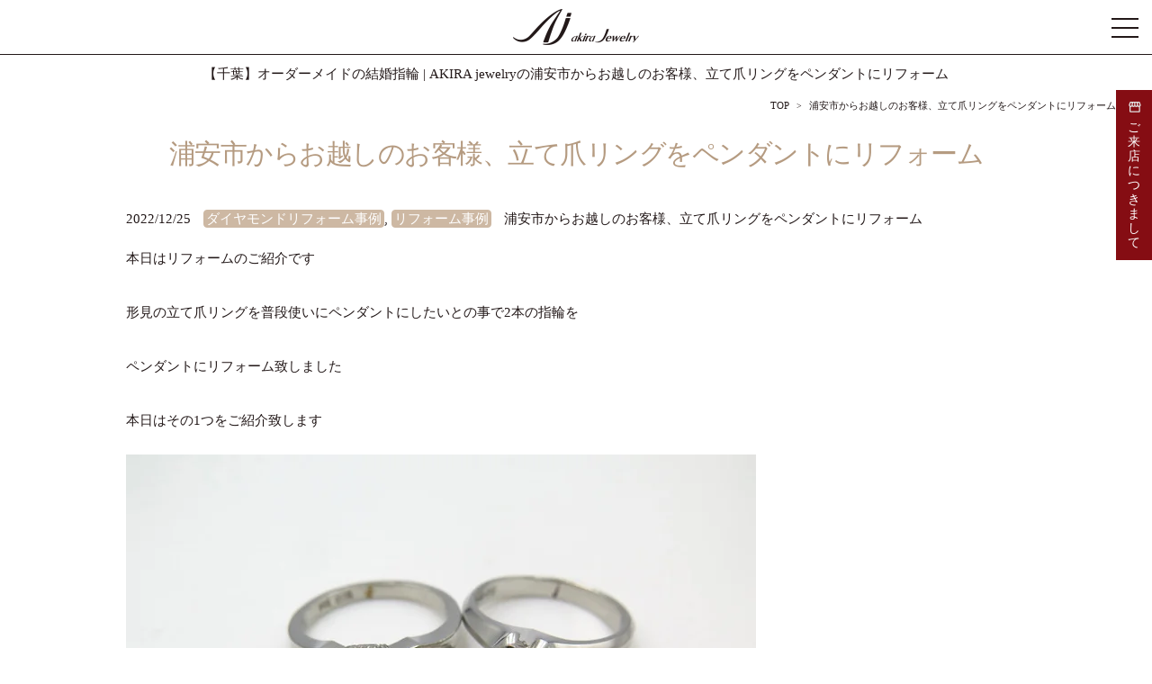

--- FILE ---
content_type: text/html; charset=UTF-8
request_url: https://www.akira-jewelry.com/contents/5665/
body_size: 8365
content:
<!DOCTYPE html>
<html lang="ja">
<head>
<meta charset="utf-8">
<title>AKIRA jewelry Blog  &raquo; Blog Archive   &raquo; 浦安市からお越しのお客様、立て爪リングをペンダントにリフォーム</title>
<meta name="keywords" content="千葉,婚約指輪,結婚指輪,オーダーメイド,修理,リフォーム,ジュエリー">
<meta name="description" content="">
<meta name="viewport" content="width=device-width, initial-scale=1.0">
<link rel="stylesheet" href="/shared/css/common.css" type="text/css" >
<link rel="stylesheet" href="/shared/css/sp.css" media="screen and (max-width:639px)">
<link rel="stylesheet" href="/shared/css/tab.css" media="screen and (min-width:640px) and (max-width:1024px)">
<link rel="stylesheet" href="/shared/css/pc.css" media="screen and (min-width:1025px)">
<link rel="stylesheet" href="https://www.akira-jewelry.com/contents/wp-content/themes/aj/style.css">
<link rel="shortcut icon" href="/shared/img/favicon.ico" />
<link rel="apple-touch-icon" href="/shared/img/apple-touch-icon.png" />
	
<script type="text/javascript">
/* <![CDATA[ */
(()=>{var e={};e.g=function(){if("object"==typeof globalThis)return globalThis;try{return this||new Function("return this")()}catch(e){if("object"==typeof window)return window}}(),function({ampUrl:n,isCustomizePreview:t,isAmpDevMode:r,noampQueryVarName:o,noampQueryVarValue:s,disabledStorageKey:i,mobileUserAgents:a,regexRegex:c}){if("undefined"==typeof sessionStorage)return;const d=new RegExp(c);if(!a.some((e=>{const n=e.match(d);return!(!n||!new RegExp(n[1],n[2]).test(navigator.userAgent))||navigator.userAgent.includes(e)})))return;e.g.addEventListener("DOMContentLoaded",(()=>{const e=document.getElementById("amp-mobile-version-switcher");if(!e)return;e.hidden=!1;const n=e.querySelector("a[href]");n&&n.addEventListener("click",(()=>{sessionStorage.removeItem(i)}))}));const g=r&&["paired-browsing-non-amp","paired-browsing-amp"].includes(window.name);if(sessionStorage.getItem(i)||t||g)return;const u=new URL(location.href),m=new URL(n);m.hash=u.hash,u.searchParams.has(o)&&s===u.searchParams.get(o)?sessionStorage.setItem(i,"1"):m.href!==u.href&&(window.stop(),location.replace(m.href))}({"ampUrl":"https:\/\/www.akira-jewelry.com\/contents\/5665\/amp\/","noampQueryVarName":"noamp","noampQueryVarValue":"mobile","disabledStorageKey":"amp_mobile_redirect_disabled","mobileUserAgents":["Mobile","Android","Silk\/","Kindle","BlackBerry","Opera Mini","Opera Mobi"],"regexRegex":"^\\\/((?:.|\\n)+)\\\/([i]*)$","isCustomizePreview":false,"isAmpDevMode":false})})();
/* ]]> */
</script>
<meta name='robots' content='max-image-preview:large' />
<link rel='dns-prefetch' href='//stats.wp.com' />
<script type="text/javascript">
/* <![CDATA[ */
window._wpemojiSettings = {"baseUrl":"https:\/\/s.w.org\/images\/core\/emoji\/15.0.3\/72x72\/","ext":".png","svgUrl":"https:\/\/s.w.org\/images\/core\/emoji\/15.0.3\/svg\/","svgExt":".svg","source":{"concatemoji":"https:\/\/www.akira-jewelry.com\/contents\/wp-includes\/js\/wp-emoji-release.min.js?ver=6.5.7"}};
/*! This file is auto-generated */
!function(i,n){var o,s,e;function c(e){try{var t={supportTests:e,timestamp:(new Date).valueOf()};sessionStorage.setItem(o,JSON.stringify(t))}catch(e){}}function p(e,t,n){e.clearRect(0,0,e.canvas.width,e.canvas.height),e.fillText(t,0,0);var t=new Uint32Array(e.getImageData(0,0,e.canvas.width,e.canvas.height).data),r=(e.clearRect(0,0,e.canvas.width,e.canvas.height),e.fillText(n,0,0),new Uint32Array(e.getImageData(0,0,e.canvas.width,e.canvas.height).data));return t.every(function(e,t){return e===r[t]})}function u(e,t,n){switch(t){case"flag":return n(e,"\ud83c\udff3\ufe0f\u200d\u26a7\ufe0f","\ud83c\udff3\ufe0f\u200b\u26a7\ufe0f")?!1:!n(e,"\ud83c\uddfa\ud83c\uddf3","\ud83c\uddfa\u200b\ud83c\uddf3")&&!n(e,"\ud83c\udff4\udb40\udc67\udb40\udc62\udb40\udc65\udb40\udc6e\udb40\udc67\udb40\udc7f","\ud83c\udff4\u200b\udb40\udc67\u200b\udb40\udc62\u200b\udb40\udc65\u200b\udb40\udc6e\u200b\udb40\udc67\u200b\udb40\udc7f");case"emoji":return!n(e,"\ud83d\udc26\u200d\u2b1b","\ud83d\udc26\u200b\u2b1b")}return!1}function f(e,t,n){var r="undefined"!=typeof WorkerGlobalScope&&self instanceof WorkerGlobalScope?new OffscreenCanvas(300,150):i.createElement("canvas"),a=r.getContext("2d",{willReadFrequently:!0}),o=(a.textBaseline="top",a.font="600 32px Arial",{});return e.forEach(function(e){o[e]=t(a,e,n)}),o}function t(e){var t=i.createElement("script");t.src=e,t.defer=!0,i.head.appendChild(t)}"undefined"!=typeof Promise&&(o="wpEmojiSettingsSupports",s=["flag","emoji"],n.supports={everything:!0,everythingExceptFlag:!0},e=new Promise(function(e){i.addEventListener("DOMContentLoaded",e,{once:!0})}),new Promise(function(t){var n=function(){try{var e=JSON.parse(sessionStorage.getItem(o));if("object"==typeof e&&"number"==typeof e.timestamp&&(new Date).valueOf()<e.timestamp+604800&&"object"==typeof e.supportTests)return e.supportTests}catch(e){}return null}();if(!n){if("undefined"!=typeof Worker&&"undefined"!=typeof OffscreenCanvas&&"undefined"!=typeof URL&&URL.createObjectURL&&"undefined"!=typeof Blob)try{var e="postMessage("+f.toString()+"("+[JSON.stringify(s),u.toString(),p.toString()].join(",")+"));",r=new Blob([e],{type:"text/javascript"}),a=new Worker(URL.createObjectURL(r),{name:"wpTestEmojiSupports"});return void(a.onmessage=function(e){c(n=e.data),a.terminate(),t(n)})}catch(e){}c(n=f(s,u,p))}t(n)}).then(function(e){for(var t in e)n.supports[t]=e[t],n.supports.everything=n.supports.everything&&n.supports[t],"flag"!==t&&(n.supports.everythingExceptFlag=n.supports.everythingExceptFlag&&n.supports[t]);n.supports.everythingExceptFlag=n.supports.everythingExceptFlag&&!n.supports.flag,n.DOMReady=!1,n.readyCallback=function(){n.DOMReady=!0}}).then(function(){return e}).then(function(){var e;n.supports.everything||(n.readyCallback(),(e=n.source||{}).concatemoji?t(e.concatemoji):e.wpemoji&&e.twemoji&&(t(e.twemoji),t(e.wpemoji)))}))}((window,document),window._wpemojiSettings);
/* ]]> */
</script>
<style id='wp-emoji-styles-inline-css' type='text/css'>

	img.wp-smiley, img.emoji {
		display: inline !important;
		border: none !important;
		box-shadow: none !important;
		height: 1em !important;
		width: 1em !important;
		margin: 0 0.07em !important;
		vertical-align: -0.1em !important;
		background: none !important;
		padding: 0 !important;
	}
</style>
<link rel='stylesheet' id='wp-block-library-css' href='https://www.akira-jewelry.com/contents/wp-includes/css/dist/block-library/style.min.css?ver=6.5.7' type='text/css' media='all' />
<style id='wp-block-library-inline-css' type='text/css'>
.has-text-align-justify{text-align:justify;}
</style>
<link rel='stylesheet' id='mediaelement-css' href='https://www.akira-jewelry.com/contents/wp-includes/js/mediaelement/mediaelementplayer-legacy.min.css?ver=4.2.17' type='text/css' media='all' />
<link rel='stylesheet' id='wp-mediaelement-css' href='https://www.akira-jewelry.com/contents/wp-includes/js/mediaelement/wp-mediaelement.min.css?ver=6.5.7' type='text/css' media='all' />
<style id='jetpack-sharing-buttons-style-inline-css' type='text/css'>
.jetpack-sharing-buttons__services-list{display:flex;flex-direction:row;flex-wrap:wrap;gap:0;list-style-type:none;margin:5px;padding:0}.jetpack-sharing-buttons__services-list.has-small-icon-size{font-size:12px}.jetpack-sharing-buttons__services-list.has-normal-icon-size{font-size:16px}.jetpack-sharing-buttons__services-list.has-large-icon-size{font-size:24px}.jetpack-sharing-buttons__services-list.has-huge-icon-size{font-size:36px}@media print{.jetpack-sharing-buttons__services-list{display:none!important}}.editor-styles-wrapper .wp-block-jetpack-sharing-buttons{gap:0;padding-inline-start:0}ul.jetpack-sharing-buttons__services-list.has-background{padding:1.25em 2.375em}
</style>
<style id='classic-theme-styles-inline-css' type='text/css'>
/*! This file is auto-generated */
.wp-block-button__link{color:#fff;background-color:#32373c;border-radius:9999px;box-shadow:none;text-decoration:none;padding:calc(.667em + 2px) calc(1.333em + 2px);font-size:1.125em}.wp-block-file__button{background:#32373c;color:#fff;text-decoration:none}
</style>
<style id='global-styles-inline-css' type='text/css'>
body{--wp--preset--color--black: #000000;--wp--preset--color--cyan-bluish-gray: #abb8c3;--wp--preset--color--white: #ffffff;--wp--preset--color--pale-pink: #f78da7;--wp--preset--color--vivid-red: #cf2e2e;--wp--preset--color--luminous-vivid-orange: #ff6900;--wp--preset--color--luminous-vivid-amber: #fcb900;--wp--preset--color--light-green-cyan: #7bdcb5;--wp--preset--color--vivid-green-cyan: #00d084;--wp--preset--color--pale-cyan-blue: #8ed1fc;--wp--preset--color--vivid-cyan-blue: #0693e3;--wp--preset--color--vivid-purple: #9b51e0;--wp--preset--gradient--vivid-cyan-blue-to-vivid-purple: linear-gradient(135deg,rgba(6,147,227,1) 0%,rgb(155,81,224) 100%);--wp--preset--gradient--light-green-cyan-to-vivid-green-cyan: linear-gradient(135deg,rgb(122,220,180) 0%,rgb(0,208,130) 100%);--wp--preset--gradient--luminous-vivid-amber-to-luminous-vivid-orange: linear-gradient(135deg,rgba(252,185,0,1) 0%,rgba(255,105,0,1) 100%);--wp--preset--gradient--luminous-vivid-orange-to-vivid-red: linear-gradient(135deg,rgba(255,105,0,1) 0%,rgb(207,46,46) 100%);--wp--preset--gradient--very-light-gray-to-cyan-bluish-gray: linear-gradient(135deg,rgb(238,238,238) 0%,rgb(169,184,195) 100%);--wp--preset--gradient--cool-to-warm-spectrum: linear-gradient(135deg,rgb(74,234,220) 0%,rgb(151,120,209) 20%,rgb(207,42,186) 40%,rgb(238,44,130) 60%,rgb(251,105,98) 80%,rgb(254,248,76) 100%);--wp--preset--gradient--blush-light-purple: linear-gradient(135deg,rgb(255,206,236) 0%,rgb(152,150,240) 100%);--wp--preset--gradient--blush-bordeaux: linear-gradient(135deg,rgb(254,205,165) 0%,rgb(254,45,45) 50%,rgb(107,0,62) 100%);--wp--preset--gradient--luminous-dusk: linear-gradient(135deg,rgb(255,203,112) 0%,rgb(199,81,192) 50%,rgb(65,88,208) 100%);--wp--preset--gradient--pale-ocean: linear-gradient(135deg,rgb(255,245,203) 0%,rgb(182,227,212) 50%,rgb(51,167,181) 100%);--wp--preset--gradient--electric-grass: linear-gradient(135deg,rgb(202,248,128) 0%,rgb(113,206,126) 100%);--wp--preset--gradient--midnight: linear-gradient(135deg,rgb(2,3,129) 0%,rgb(40,116,252) 100%);--wp--preset--font-size--small: 13px;--wp--preset--font-size--medium: 20px;--wp--preset--font-size--large: 36px;--wp--preset--font-size--x-large: 42px;--wp--preset--spacing--20: 0.44rem;--wp--preset--spacing--30: 0.67rem;--wp--preset--spacing--40: 1rem;--wp--preset--spacing--50: 1.5rem;--wp--preset--spacing--60: 2.25rem;--wp--preset--spacing--70: 3.38rem;--wp--preset--spacing--80: 5.06rem;--wp--preset--shadow--natural: 6px 6px 9px rgba(0, 0, 0, 0.2);--wp--preset--shadow--deep: 12px 12px 50px rgba(0, 0, 0, 0.4);--wp--preset--shadow--sharp: 6px 6px 0px rgba(0, 0, 0, 0.2);--wp--preset--shadow--outlined: 6px 6px 0px -3px rgba(255, 255, 255, 1), 6px 6px rgba(0, 0, 0, 1);--wp--preset--shadow--crisp: 6px 6px 0px rgba(0, 0, 0, 1);}:where(.is-layout-flex){gap: 0.5em;}:where(.is-layout-grid){gap: 0.5em;}body .is-layout-flex{display: flex;}body .is-layout-flex{flex-wrap: wrap;align-items: center;}body .is-layout-flex > *{margin: 0;}body .is-layout-grid{display: grid;}body .is-layout-grid > *{margin: 0;}:where(.wp-block-columns.is-layout-flex){gap: 2em;}:where(.wp-block-columns.is-layout-grid){gap: 2em;}:where(.wp-block-post-template.is-layout-flex){gap: 1.25em;}:where(.wp-block-post-template.is-layout-grid){gap: 1.25em;}.has-black-color{color: var(--wp--preset--color--black) !important;}.has-cyan-bluish-gray-color{color: var(--wp--preset--color--cyan-bluish-gray) !important;}.has-white-color{color: var(--wp--preset--color--white) !important;}.has-pale-pink-color{color: var(--wp--preset--color--pale-pink) !important;}.has-vivid-red-color{color: var(--wp--preset--color--vivid-red) !important;}.has-luminous-vivid-orange-color{color: var(--wp--preset--color--luminous-vivid-orange) !important;}.has-luminous-vivid-amber-color{color: var(--wp--preset--color--luminous-vivid-amber) !important;}.has-light-green-cyan-color{color: var(--wp--preset--color--light-green-cyan) !important;}.has-vivid-green-cyan-color{color: var(--wp--preset--color--vivid-green-cyan) !important;}.has-pale-cyan-blue-color{color: var(--wp--preset--color--pale-cyan-blue) !important;}.has-vivid-cyan-blue-color{color: var(--wp--preset--color--vivid-cyan-blue) !important;}.has-vivid-purple-color{color: var(--wp--preset--color--vivid-purple) !important;}.has-black-background-color{background-color: var(--wp--preset--color--black) !important;}.has-cyan-bluish-gray-background-color{background-color: var(--wp--preset--color--cyan-bluish-gray) !important;}.has-white-background-color{background-color: var(--wp--preset--color--white) !important;}.has-pale-pink-background-color{background-color: var(--wp--preset--color--pale-pink) !important;}.has-vivid-red-background-color{background-color: var(--wp--preset--color--vivid-red) !important;}.has-luminous-vivid-orange-background-color{background-color: var(--wp--preset--color--luminous-vivid-orange) !important;}.has-luminous-vivid-amber-background-color{background-color: var(--wp--preset--color--luminous-vivid-amber) !important;}.has-light-green-cyan-background-color{background-color: var(--wp--preset--color--light-green-cyan) !important;}.has-vivid-green-cyan-background-color{background-color: var(--wp--preset--color--vivid-green-cyan) !important;}.has-pale-cyan-blue-background-color{background-color: var(--wp--preset--color--pale-cyan-blue) !important;}.has-vivid-cyan-blue-background-color{background-color: var(--wp--preset--color--vivid-cyan-blue) !important;}.has-vivid-purple-background-color{background-color: var(--wp--preset--color--vivid-purple) !important;}.has-black-border-color{border-color: var(--wp--preset--color--black) !important;}.has-cyan-bluish-gray-border-color{border-color: var(--wp--preset--color--cyan-bluish-gray) !important;}.has-white-border-color{border-color: var(--wp--preset--color--white) !important;}.has-pale-pink-border-color{border-color: var(--wp--preset--color--pale-pink) !important;}.has-vivid-red-border-color{border-color: var(--wp--preset--color--vivid-red) !important;}.has-luminous-vivid-orange-border-color{border-color: var(--wp--preset--color--luminous-vivid-orange) !important;}.has-luminous-vivid-amber-border-color{border-color: var(--wp--preset--color--luminous-vivid-amber) !important;}.has-light-green-cyan-border-color{border-color: var(--wp--preset--color--light-green-cyan) !important;}.has-vivid-green-cyan-border-color{border-color: var(--wp--preset--color--vivid-green-cyan) !important;}.has-pale-cyan-blue-border-color{border-color: var(--wp--preset--color--pale-cyan-blue) !important;}.has-vivid-cyan-blue-border-color{border-color: var(--wp--preset--color--vivid-cyan-blue) !important;}.has-vivid-purple-border-color{border-color: var(--wp--preset--color--vivid-purple) !important;}.has-vivid-cyan-blue-to-vivid-purple-gradient-background{background: var(--wp--preset--gradient--vivid-cyan-blue-to-vivid-purple) !important;}.has-light-green-cyan-to-vivid-green-cyan-gradient-background{background: var(--wp--preset--gradient--light-green-cyan-to-vivid-green-cyan) !important;}.has-luminous-vivid-amber-to-luminous-vivid-orange-gradient-background{background: var(--wp--preset--gradient--luminous-vivid-amber-to-luminous-vivid-orange) !important;}.has-luminous-vivid-orange-to-vivid-red-gradient-background{background: var(--wp--preset--gradient--luminous-vivid-orange-to-vivid-red) !important;}.has-very-light-gray-to-cyan-bluish-gray-gradient-background{background: var(--wp--preset--gradient--very-light-gray-to-cyan-bluish-gray) !important;}.has-cool-to-warm-spectrum-gradient-background{background: var(--wp--preset--gradient--cool-to-warm-spectrum) !important;}.has-blush-light-purple-gradient-background{background: var(--wp--preset--gradient--blush-light-purple) !important;}.has-blush-bordeaux-gradient-background{background: var(--wp--preset--gradient--blush-bordeaux) !important;}.has-luminous-dusk-gradient-background{background: var(--wp--preset--gradient--luminous-dusk) !important;}.has-pale-ocean-gradient-background{background: var(--wp--preset--gradient--pale-ocean) !important;}.has-electric-grass-gradient-background{background: var(--wp--preset--gradient--electric-grass) !important;}.has-midnight-gradient-background{background: var(--wp--preset--gradient--midnight) !important;}.has-small-font-size{font-size: var(--wp--preset--font-size--small) !important;}.has-medium-font-size{font-size: var(--wp--preset--font-size--medium) !important;}.has-large-font-size{font-size: var(--wp--preset--font-size--large) !important;}.has-x-large-font-size{font-size: var(--wp--preset--font-size--x-large) !important;}
.wp-block-navigation a:where(:not(.wp-element-button)){color: inherit;}
:where(.wp-block-post-template.is-layout-flex){gap: 1.25em;}:where(.wp-block-post-template.is-layout-grid){gap: 1.25em;}
:where(.wp-block-columns.is-layout-flex){gap: 2em;}:where(.wp-block-columns.is-layout-grid){gap: 2em;}
.wp-block-pullquote{font-size: 1.5em;line-height: 1.6;}
</style>
<link rel='stylesheet' id='wp-pagenavi-css' href='https://www.akira-jewelry.com/contents/wp-content/plugins/wp-pagenavi/pagenavi-css.css?ver=2.70' type='text/css' media='all' />
<link rel="https://api.w.org/" href="https://www.akira-jewelry.com/contents/wp-json/" /><link rel="alternate" type="application/json" href="https://www.akira-jewelry.com/contents/wp-json/wp/v2/posts/5665" /><link rel="EditURI" type="application/rsd+xml" title="RSD" href="https://www.akira-jewelry.com/contents/xmlrpc.php?rsd" />
<meta name="generator" content="WordPress 6.5.7" />
<link rel="canonical" href="https://www.akira-jewelry.com/contents/5665/" />
<link rel='shortlink' href='https://www.akira-jewelry.com/contents/?p=5665' />
<link rel="alternate" type="application/json+oembed" href="https://www.akira-jewelry.com/contents/wp-json/oembed/1.0/embed?url=https%3A%2F%2Fwww.akira-jewelry.com%2Fcontents%2F5665%2F" />
<link rel="alternate" type="text/xml+oembed" href="https://www.akira-jewelry.com/contents/wp-json/oembed/1.0/embed?url=https%3A%2F%2Fwww.akira-jewelry.com%2Fcontents%2F5665%2F&#038;format=xml" />
<link rel="alternate" type="text/html" media="only screen and (max-width: 640px)" href="https://www.akira-jewelry.com/contents/5665/amp/">	<style>img#wpstats{display:none}</style>
		<meta property="og:title" content="浦安市からお越しのお客様、立て爪リングをペンダントにリフォーム" />
<meta property="og:description" content="本日はリフォームのご紹介です 形見の立て爪リングを普段使いにペンダントにしたいとの事で2本の指輪を ペンダントにリフォーム致しました 本日はその1つをご紹介致します ご希望のデザインにて製作させて頂い" />
<meta property="og:type" content="article" />
<meta property="og:url" content="https://www.akira-jewelry.com/contents/5665/" />
<meta property="og:image" content="https://www.akira-jewelry.com/contents/wp-content/uploads/reform2021225_01.jpg" />
<meta property="og:site_name" content="AKIRA jewelry Blog" />
<meta name="twitter:card" content="summary_large_image" />
<meta name="twitter:site" content="@akirajewelry" />
<meta property="og:locale" content="ja_JP" />
<link rel="amphtml" href="https://www.akira-jewelry.com/contents/5665/amp/"><style>#amp-mobile-version-switcher{left:0;position:absolute;width:100%;z-index:100}#amp-mobile-version-switcher>a{background-color:#444;border:0;color:#eaeaea;display:block;font-family:-apple-system,BlinkMacSystemFont,Segoe UI,Roboto,Oxygen-Sans,Ubuntu,Cantarell,Helvetica Neue,sans-serif;font-size:16px;font-weight:600;padding:15px 0;text-align:center;-webkit-text-decoration:none;text-decoration:none}#amp-mobile-version-switcher>a:active,#amp-mobile-version-switcher>a:focus,#amp-mobile-version-switcher>a:hover{-webkit-text-decoration:underline;text-decoration:underline}</style>
<!-- Jetpack Open Graph Tags -->
<meta property="og:type" content="article" />
<meta property="og:title" content="浦安市からお越しのお客様、立て爪リングをペンダントにリフォーム" />
<meta property="og:url" content="https://www.akira-jewelry.com/contents/5665/" />
<meta property="og:description" content="本日はリフォームのご紹介です 形見の立て爪リングを普段使いにペンダントにしたいとの事で2本の指輪を ペンダント&hellip;" />
<meta property="article:published_time" content="2022-12-25T08:40:15+00:00" />
<meta property="article:modified_time" content="2024-09-17T01:30:48+00:00" />
<meta property="og:site_name" content="AKIRA jewelry Blog" />
<meta property="og:image" content="https://www.akira-jewelry.com/contents/wp-content/uploads/reform2021225_01.jpg" />
<meta property="og:image:width" content="700" />
<meta property="og:image:height" content="466" />
<meta property="og:image:alt" content="" />
<meta property="og:locale" content="ja_JP" />
<meta name="twitter:creator" content="@akirajewelry" />
<meta name="twitter:text:title" content="浦安市からお越しのお客様、立て爪リングをペンダントにリフォーム" />
<meta name="twitter:image" content="https://www.akira-jewelry.com/contents/wp-content/uploads/reform2021225_01.jpg?w=640" />
<meta name="twitter:card" content="summary_large_image" />

<!-- End Jetpack Open Graph Tags -->

<!-- Google tag (gtag.js) -->
<script async src="https://www.googletagmanager.com/gtag/js?id=G-5W9LCKV5Z6"></script>
<script>
  window.dataLayer = window.dataLayer || [];
  function gtag(){dataLayer.push(arguments);}
  gtag('js', new Date());

  gtag('config', 'G-5W9LCKV5Z6');
</script>
<script type="text/javascript">
(function(add, cla){window['UserHeatTag']=cla;window[cla]=window[cla]||function(){(window[cla].q=window[cla].q||[]).push(arguments)},window[cla].l=1*new Date();var ul=document.createElement('script');var tag = document.getElementsByTagName('script')[0];ul.async=1;ul.src=add;tag.parentNode.insertBefore(ul,tag);})('//uh.nakanohito.jp/uhj2/uh.js', '_uhtracker');_uhtracker({id:'uhVz8VLQkM'});
</script>
</head>

<body id="blog" ontouchstart=""> 
<div id="mainwrapper">
<div id="hamBtn"><span></span><span></span><span></span></div>
<header>
<div id="logo"><a href="/"><img src="/shared/img/logo.png" alt="AKIRA jewelry"></a></div>
</header>
<nav>
<ul id="mainnav">
	<li>
	<p class="toggle"><span class="deco">アキラジュエリーについて</span></p>
	<p class="toggleMenu">
	<a href="/about/">オーナー紹介</a>
	<a href="/forging/">伝統技術の鍛造で最高の指輪を</a>
	<a href="/antwerp/">ANTWERP BRILLIANT</a>
	<a href="/diamond/">ダイヤモンドの品質</a>
	<a href="/manifacturing/">結婚指輪の作り方</a>
	<a href="/faq/">よくあるご質問</a>
	<a href="/reason/">アキラジュエリーが選ばれる理由</a>
	<a href="/forte/">他店とはココが違います</a></p>
</li>
<li>
	<p class="toggle"><span class="deco">婚約指輪</span></p>
	<p class="toggleMenu">
	<a href="/engagement/">婚約指輪TOP</a>
	<a href="/engagement/engagement_ring01.html">プラチナ（pt950）#01</a>
	<a href="/engagement/engagement_ring02.html">プラチナ（pt950）#02</a>
	<a href="/engagement/engagement_ring03.html">プラチナ（pt950）#03</a>
	<a href="/engagement/engagement_ring04.html">プラチナ（pt950）#04</a>
	<a href="/engagement/engagement_ring05.html">プラチナ（pt950）#05</a>
	<a href="/engagement/engagement_ring06.html">プラチナ（pt950）#06</a></p>
</li>
<li>
	<p class="toggle"><span class="deco">結婚指輪</span></p>
	<p class="toggleMenu">
	<a href="/marriage/">結婚指輪TOP</a>
	<a href="/marriage/marriage_ring01.html">プラチナ（pt950）#01</a>
	<a href="/marriage/marriage_ring02.html">プラチナ（pt950）#02</a>
	<a href="/marriage/marriage_ring03.html">プラチナ（pt950）#03</a>
	<a href="/marriage/marriage_ring04.html">プラチナ（pt950）#04</a>
	<a href="/marriage/marriage_ring05.html">プラチナ（pt950）#05</a>
	<a href="/marriage/marriage_ring06.html">プラチナ（pt950）#06</a></p>
</li>
    <li><a href="/order/">オーダーメイド</a></li>
    <li><a href="/reform/">リフォーム</a></li>
    <li><a href="/repair/">修理</a></li>
	<li><a href="/memorial/">遺骨リング</a></li>
	<li><a href="/lasermarking/">レーザー刻印</a></li>
    <li><a href="/shop/">店舗情報</a></li>
    <li><a href="/access/">アクセス</a></li>
    <li><a href="/contents/category/customer/">お客様アルバム</a></li>
    <li><a href="/media/">メディア掲載</a></li>
    <li><a href="/column/">コラム集</a></li>
</ul>
<ul id="snsnav">
    <li><a href="https://www.instagram.com/akira.jewelry/" target="_blank"><img loading="lazy" src="/shared/img/icon-insta-w.png" alt="Instagram"></a></li>
	<li><a href="https://www.facebook.com/akirajewelry.factory" target="_blank"><img loading="lazy" src="/shared/img/icon-fb-w.png" alt="Facebook"></a></li>
    <li><a href="http://goo.gl/WYCE2N" target="_blank"><img loading="lazy" src="/shared/img/icon-x-w.png" alt="X(twitter)"></a></li>
    <li><a href="/contents/category/blog/"><img loading="lazy" src="/shared/img/icon-blog-w.png" alt="Blog"></a></li>
	 <li><a href="https://www.youtube.com/channel/UCCd9_Mk2h42cOCbG1lJ-dHA" target="_blank"><img loading="lazy" src="/shared/img/icon-youtube-w.png" alt="YouTube"></a></li>
</ul>
<ul id="contactnav">
    <li class="btn_whi_line"><a href="/contact/">お問い合わせ</a></li>
    <li class="btn_whi_line"><a href="/shop/#reservation">オーダーメイド・リフォームご来店予約</a></li>
</ul>
</nav>
<div><a href="/visit.html" class="iframe visitbtn">ご来店につきまして</a></div>

<div id="contents">
<h1>【千葉】オーダーメイドの結婚指輪 | AKIRA jewelryの浦安市からお越しのお客様、立て爪リングをペンダントにリフォーム</h1>
<div id="mainvisual"></div>
<div id="breadcrumbs">
<ul itemscope itemtype="https://schema.org/BreadcrumbList">
<li itemprop="itemListElement" itemscope itemtype="https://schema.org/ListItem"><a itemprop="item" href="/"><span itemprop="name">TOP</span></a>
<meta itemprop="position" content="1" />
</li>
<li itemprop="itemListElement" itemscope itemtype="https://schema.org/ListItem"><span itemprop="name">浦安市からお越しのお客様、立て爪リングをペンダントにリフォーム</span>
<meta itemprop="position" content="2" />
</li>
</ul>
</div><div class="container">
<h2>浦安市からお越しのお客様、立て爪リングをペンダントにリフォーム</h2> 


<div class="post">
<span class="post-date">2022/12/25</span>
<span class="post-cat"><a href="https://www.akira-jewelry.com/contents/category/diamond-reform/" rel="category tag">ダイヤモンドリフォーム事例</a>, <a href="https://www.akira-jewelry.com/contents/category/reform/" rel="category tag">リフォーム事例</a></span>
<span class="post-title">浦安市からお越しのお客様、立て爪リングをペンダントにリフォーム</span>

<div class="entry">


<p>本日はリフォームのご紹介です</p>



<p>形見の立て爪リングを普段使いにペンダントにしたいとの事で2本の指輪を</p>



<p>ペンダントにリフォーム致しました</p>



<p>本日はその1つをご紹介致します</p>



<figure ><img decoding="async" src="https://www.akira-jewelry.com/contents/wp-content/uploads/reform20221225_03.jpg" alt="浦安市からお越しのお客様、立て爪リングをペンダントにリフォーム" /></figure>



<figure ><img decoding="async" src="https://www.akira-jewelry.com/contents/wp-content/uploads/reform2021225_01.jpg" alt="浦安市からお越しのお客様、立て爪リングをペンダントにリフォーム" /></figure>



<figure ><img decoding="async" src="https://www.akira-jewelry.com/contents/wp-content/uploads/reform20221225_02.jpg" alt="浦安市からお越しのお客様、立て爪リングをペンダントにリフォーム" /></figure>



<p>ご希望のデザインにて製作させて頂いたペンダントを納品の際に</p>



<p>とても綺麗だと感動をして頂きました</p>



<p>長年使わずに置いてあったリングはダイヤモンドには汚れも付いており</p>



<p>プラチナ部分も傷が付いている為、綺麗とは言い難いですね</p>



<p>作り替える事によって輝きを取り戻しデザインも変わって</p>



<p>着ける喜びが出来て良かったです</p>



<p>ご利用有難うございました</p>



<p>AKIRA jewelry</p>



<p><a href="https://www.akira-jewelry.com">https://www.akira-jewelry.com</a></p>



<p>━━━━━━━━━━━━━━━━━━━━</p>



<p>住所:千葉県千葉市稲毛区小仲台6-5-1</p>



<p>TEL:043-215-8757</p>



<p>—————————————</p>



<p>instagram:<a href="https://www.instagram.com/akira.jewelry/">https://www.instagram.com/akira.jewelry/</a></p>



<p>Facebook:<a href="https://www.facebook.com/akirajewelry.factory/">https://www.facebook.com/akirajewelry.factory/</a></p>



<p>Twitter:<a href="http://goo.gl/WYCE2N">http://goo.gl/WYCE2N</a></p>



<p>アメブロ:<a href="http://goo.gl/6Rx2sK">http://goo.gl/6Rx2sK</a></p>

</div>
</div>

<div class="navigation">
<div class="next_post">&laquo; <a href="https://www.akira-jewelry.com/contents/5670/" rel="next">形見の指輪をペンダントにリフォーム浦安市からご来店</a></div>
<div class="previous_post"><a href="https://www.akira-jewelry.com/contents/5661/" rel="prev">使わなくなったk18WGの指輪を溶かしてリフォーム</a> &raquo;</div> 
</div>


<ul class="cat-container">
<li class="btn-cat-nav"><a href="/contents/category/bridal/">ブライダル事例</a></li>
<li class="btn-cat-nav"><a href="/contents/category/order/">オーダーメイド事例</a></li>
<li class="btn-cat-nav"><a href="/contents/category/diamond-reform/">ダイヤモンドリフォーム事例</a></li>
<li class="btn-cat-nav"><a href="/contents/category/reform/">リフォーム事例</a></li>
<li class="btn-cat-nav"><a href="/contents/category/repair/">修理事例</a></li>
<li class="btn-cat-nav"><a href="/contents/category/customer/">お客様アルバム</a></li>
<li class="btn-cat-nav"><a href="/contents/category/blog/">Blog</a></li>
<li class="btn-cat-nav"><a href="/contents">最新情報トップへ</a></li>
</ul>
  
</div>

<div class="mat_gre">
<div class="container">
<div class="sns-box">
<ul>
  <li><a href="https://www.instagram.com/akira.jewelry/?hl=ja" target="_blank"><img loading="lazy" src="/shared/img/icon-insta.png" alt="Instagram"></a></li>
    <li><a href="https://www.facebook.com/akirajewelry.factory" target="_blank"><img loading="lazy" src="/shared/img/icon-fb.png" alt="Facebook"></a></li>
    <li><a href="http://goo.gl/WYCE2N" target="_blank"><img loading="lazy" src="/shared/img/icon-x.png" alt="X(twitter)"></a></li>
    <li><a href="/contents/category/blog/"><img loading="lazy" src="/shared/img/icon-blog.png" alt="Blog"></a></li>
    <li><a href="https://www.youtube.com/channel/UCCd9_Mk2h42cOCbG1lJ-dHA" target="_blank"><img loading="lazy" src="/shared/img/icon-youtube.png" alt="youtube"></a></li>
</ul>
</div>
</div>
</div>

</div>
</div>

<footer>
<div class="container">
<div id="footernavi">
<ul>
<li>
	<p class="toggle"><span class="deco">アキラジュエリーについて</span></p>
	<p class="toggleMenu">
	<a href="/about/">オーナー紹介</a>
	<a href="/forging/">伝統技術の鍛造で最高の指輪を</a>
	<a href="/antwerp/">ANTWERP BRILLIANT</a>
	<a href="/diamond/">ダイヤモンドの品質</a>
	<a href="/manifacturing/">結婚指輪の作り方</a>
	<a href="/faq/">よくあるご質問</a>
	<a href="/reason/">アキラジュエリーが選ばれる理由</a>
	<a href="/forte/">他店とはココが違います</a></p>
</li>
</ul>
<ul>
<li>
	<p class="toggle"><span class="deco">婚約指輪</span></p>
	<p class="toggleMenu">
	<a href="/engagement/">婚約指輪TOP</a>
	<a href="/engagement/engagement_ring01.html">プラチナ（pt950）#01</a>
	<a href="/engagement/engagement_ring02.html">プラチナ（pt950）#02</a>
	<a href="/engagement/engagement_ring03.html">プラチナ（pt950）#03</a>
	<a href="/engagement/engagement_ring04.html">プラチナ（pt950）#04</a>
	<a href="/engagement/engagement_ring05.html">プラチナ（pt950）#05</a>
	<a href="/engagement/engagement_ring06.html">プラチナ（pt950）#06</a></p>
</li>
<li>
	<p class="toggle"><span class="deco">結婚指輪</span></p>
	<p class="toggleMenu">
	<a href="/marriage/">結婚指輪TOP</a>
	<a href="/marriage/marriage_ring01.html">プラチナ（pt950）#01</a>
	<a href="/marriage/marriage_ring02.html">プラチナ（pt950）#02</a>
	<a href="/marriage/marriage_ring03.html">プラチナ（pt950）#03</a>
	<a href="/marriage/marriage_ring04.html">プラチナ（pt950）#04</a>
	<a href="/marriage/marriage_ring05.html">プラチナ（pt950）#05</a>
	<a href="/marriage/marriage_ring06.html">プラチナ（pt950）#06</a></p>
</li>
</ul>
<ul>
<li><a href="/order/">オーダーメイド</a></li>
<li><a href="/reform/">リフォーム</a></li>
<li><a href="/repair/">修理</a></li>
<li><a href="/memorial/">遺骨リング</a></li>
<li><a href="/lasermarking/">レーザー刻印</a></li>
<li><a href="/shop/">店舗情報</a></li>
<li><a href="/access/">アクセス</a></li>
</ul>
<ul>
<li><a href="/contents/category/customer/">お客様アルバム</a></li>
<li><a href="/media/">メディア掲載</a></li>
<li><a href="/column/">コラム集</a></li>
<li><a href="/column/column001.html">指輪のお話</a></li>
<li><a href="/column/column_new_01.html">婚約指輪と結婚指輪の違い</a></li>
<li><a href="/contents/category/blog/">Blog</a></li>
<li><a href="/privacypolicy/">プライバシーポリシー</a></li>
</ul>
</div>
</div>
<small>Copyright &#169; AKIRA jewelry All Rights Reserved.</small>
</footer>

<div class="totop"><a href="#"><img src="/shared/img/totop.png" alt="ページのトップへ戻る"></a></div>
<script type="text/javascript" src="https://ajax.googleapis.com/ajax/libs/jquery/1.8.3/jquery.min.js"></script>
<!-- colorbox -->
<link rel="stylesheet" type="text/css" href="/shared/colorbox/colorbox.css">
<script type="text/javascript" src="/shared/colorbox/jquery.colorbox-min.js"></script>
<script src="/shared/js/new.js" type="text/javascript"></script>

</body>
</html>

--- FILE ---
content_type: text/css
request_url: https://www.akira-jewelry.com/shared/css/common.css
body_size: 4418
content:
@charset "UTF-8";
/*================================================
 *  CSSリセット
 ================================================*/
html, body, div, span, object, iframe, h1, h2, h3, h4, h5, h6, p, blockquote, pre, abbr, address, cite, code, del, dfn, em, img, ins, kbd, q, samp, small, strong, sub, sup, var, b, i, dl, dt, dd, ol, ul, li, fieldset, form, label, legend, table, caption, tbody, tfoot, thead, tr, th, td, article, aside, canvas, details, figcaption, figure, footer, header, hgroup, main, menu, nav, section, summary, time, mark, audio, video {
  margin: 0;
  padding: 0;
  border: 0;
  outline: 0;
  font-size: 100%;
  vertical-align: baseline;
  background: transparent;
  font-weight: normal;
}
body {
  line-height: 1
}
article, aside, details, figcaption, figure, footer, header, hgroup, menu, nav, section {
  display: block
}
ul {
  list-style: none
}
blockquote, q {
  quotes: none
}
blockquote:before, blockquote:after, q:before, q:after {
  content: none
}
a {
  margin: 0;
  padding: 0;
  font-size: 100%;
  vertical-align: baseline;
  background: transparent
}
del {
  text-decoration: line-through
}
abbr[title], dfn[title] {
  border-bottom: 1px dotted;
  cursor: help
}
table {
  border-collapse: collapse;
  border-spacing: 0
}
hr {
  display: block;
  height: 1px;
  border: 0;
  border-top: 1px solid #cdb8a3;
  margin: 1em 0;
  padding: 0
}
input, select {
  vertical-align: middle
}

/*================================================
 *  一般・共通設定
 ================================================*/
body {
  color: #231919;
  font-size: 15px;
  font-family: YuMincho, "游明朝", "Yu Mincho Medium", "游明朝 Medium", "メイリオ", serif;
  line-height: 1.6em;
  background: #fff;
}
a {
	color: #231919;
	transition: .3s ease-in-out;
	opacity: 1;
    text-decoration: none;
}
a:hover { opacity: .7;
}
h1 {
	text-align: center;
	max-width: 1200px;
	padding: 0 auto;
	margin: 0 auto 10px;
}
h2 {
  color: #b59b81;
  font-size: 2em;
  line-height: 2em;
	letter-spacing: -0.05em;
  margin-bottom: 1em;
  text-align: center;
}
h3 {
  font-size: 1.2em;
	line-height: 1.6;
	margin-bottom: 1em;
  text-align: center;
}
h4 {
	font-size: 16px;
	margin-bottom: 1em;
}
p {
  margin-bottom: 0.5em;
}
img {
  vertical-align: middle;
	max-width: 100%;
}

/*================================================
 *  Other / Style
 ================================================*/
.clearboth {
  clear: both;
}
.alignleft {
  text-align: left;
}
.alignright {
  text-align: right;
}
.aligncenter {
  text-align: center;
}
.mb1 {
  margin-bottom: 1em !important;
}
.mb2 {
  margin-bottom: 2em !important;
}
.mb4 {
  margin-bottom: 4em !important;
}
.red {
    color: #231919;
		font-weight: bold;
	}
.att {
    color: #850d13;
		font-weight: bold;
	}
.big {
    font-weight: bold;
    font-size: 18px;
}
.mat_gre {
	background-color: rgba(205, 184, 163, 0.2);
	padding: 40px 0px;
	box-sizing: border-box;
	}
.mat_gre .container {
  margin: 0 auto 0em;
}
.mat_gra {
	background-color: rgba(219, 219, 219, 0.2);
	padding: 40px 0px 20px;
	box-sizing: border-box;
	}
.mat_gra .container {
  margin: 0 auto 0em;
}

.borderbox_gra_dot {
    border: 1px dotted #231919;
    padding: 20px;
    box-sizing: border-box;
}
.borderbox_gre {
    border: 4px solid #cdb8a3;
    padding: 2em;
    box-sizing: border-box;
}
.borderbox_red {
    background-color: rgba(35, 25, 25, 0.8);
		color: #fff;
    padding: 2em;
    box-sizing: border-box;
}
.borderbox_brown {
    background-color: #b59b81;
		color: #fff;
    padding: 1.2em;
    box-sizing: border-box;
}
.dl_full dt {
    font-weight: bold;
		margin-bottom: 1em;
}
.dl_full dd {
    width: auto;
    padding: 0em 0em 0.5em 0em;
    border-bottom: 1px dotted #666666;
    margin-bottom: 1em;
}
.dl_half dt {
    font-weight: bold;
		float: left;
}
.dl_half dd {
    width: auto;
    padding: 0em 0em 0.5em 8em;
    border-bottom: 1px dotted #666666;
    margin-bottom: 1em;
}
.price table {
	width: 100%;
	margin: 0px auto;
    }
    .price th {
	text-align: left;
    }
    .price td {
	padding: 10px;
	}	
.price table tr:nth-child(odd) td {
    background-color: rgba(136, 136, 136, 0.1);
	}
.attention table {
	width: 100%;
	margin: 0px auto;
    }
  .attention th {
	text-align: left;
    }
  .attention td {
	padding: 10px;
	}	
.attention table tr:nth-child(even) td {
    background-color: rgba(136, 136, 136, 0.1);
	}
	
.diamond table {
	width: 100%;
	margin: 0px auto;
    }
    .diamond th {
	text-align: left;
    }
    .diamond td {
	padding: 0.5em;
	}	
.diamond table tr {
    border-bottom: 1px dotted #666666;
	}

/* ボタン
 ============*/
.btn_gre01 a{
display: block;
cursor: pointer;
text-align: center;
padding: 0.5em;
margin: 0 auto;
background: rgba(35, 25, 25, 0.8);
color: #fff;
text-decoration: none;
}

.btn_ore a{
	display: block;
	cursor: pointer;
	text-align: center;
	padding: 0.5em;
	margin: 0 auto;
    background: rgba(133, 13, 19, 0.8);
    color: #fff;
    text-decoration: none;
}

.btn_more a{
display: block;
cursor: pointer;
text-align: center;
padding: 0.35em 1.5em;
margin: 0 auto;
background: #b59b81;
color: #fff;
text-decoration: none;
font-size: 0.8em;
}


.btn_gre_line a{
	display: block;
	cursor: pointer;
    text-align: center;
    padding: 0.5em;
    margin: 0 auto;
	border:1px solid rgba(35, 25, 25, 0.8);
	color: #231919;
    text-decoration: none;
}
.btn_gre_line a:hover{
	background: rgba(35, 25, 25, 0.8);
	color: #fff;
    text-decoration: none;
}


.visitbtn {
display: block;
position: fixed;
cursor: pointer;
right: 0px;
top: 100px;
width: 1em;
text-align: center;
padding: 0.75em 0.8em;
margin: 0 auto;
background: #850d13;
font-size: 0.9em;
line-height: 1.2;
color: #fff;
text-decoration: none;
box-sizing: content-box;
z-index: 50;
}

.visitbtn::before{
content: "";
background-image: url(../img/icon-store.svg);
background-size: cover;
display: inline-block;
width: 1.2em;
height: 1.2em;
margin-bottom: 0.25em;
}


.btn_gre02 a{
	display: block;
	cursor: pointer;
	text-align: center;
	padding: 0.5em;
	margin: 0 auto;
  border:3px solid #231919;
background: #231919;
color: #fff;
    text-decoration: none;
}
.btn_gre02 a:hover{
  border:3px solid #231919;
	background: none;
    color: #231919;
    text-decoration: none;
}


.btn_gra_line a{
	display: block;
	cursor: pointer;
    text-align: center;
    padding: 0.5em;
    margin: 0 auto;
	border: 1px solid #777;
	color: #777;
    text-decoration: none;
}
.btn_gra_line a:hover{
	background: #777;
	color: #fff;
    text-decoration: none;
}
.btn_whi_line a{
	display: block;
	cursor: pointer;
    text-align: center;
    padding: 0.5em;
    margin: 0 auto;
	border: 1px solid #fff;
	color: #fff;
    text-decoration: none;
}
.btn_whi_line a:hover{
	background: #fff;
	color: #231919;
    text-decoration: none;
}


#contactbtn li a {
font-weight: bold;
font-size: 0.8em;
line-height: 1.2;
display: block;
cursor: pointer;
text-align: center;
padding: 0.5em 1em;
margin: 0 auto;
border-bottom: 1px solid #30A4A4;
border-right: 1px solid #30A4A4;
color: #30A4A4;
text-decoration: none;
box-sizing: border-box;
}
#contactbtn li a:hover {
background: #30A4A4;
color: #fff;
text-decoration: none;
}


/*================================================
 *  ヘッダー
 ================================================*/
header {
  background-color: #fff;
  width: 100%;
  min-height: 60px;
  padding: 10px 0px;
  border-bottom: 1px solid #231919;
  box-sizing: border-box;
  position: fixed;
  top: 0px;
  z-index: 50;
}
#logo {
	text-align: center;
	margin: 0 auto;
}

	
/* パンくずリスト
============*/
#breadcrumbs {
  font-size: 11px;
  text-align: right;
  max-width: 1200px;
  margin: 0 auto 1em;
}
#breadcrumbs ul {
  padding: 0 !important;
}
#breadcrumbs li {
  display: inline-block;
  vertical-align: middle;
}
#breadcrumbs li:after {
  content: ">";
  margin: 0 5px;
  display: inline-block;
  vertical-align: middle;
  *vertical-align: auto;
  *zoom: 1;
  *display: inline;
  font-size: 10px;
  margin-top: -2px;
}
#breadcrumbs li:last-child:after {
  content: none;
}


/* SNS
============*/
.sns-box {
	padding: 0.5em;
	text-align: center;
	margin: 0 auto;
	box-sizing: border-box;
}
.sns-box {	clear: both;}
.sns-box:after{content: ""; display: block; clear: both;}

.sns-box ul {
 width: auto;
	text-align: center;
}
.sns-box li {
	display: inline-block;
	margin-right: 1em;
}

/*================================================
 *  ナビ
 ================================================*/
#hamBtn {
	display: block;
	position: fixed;
	right: 15px;
	top: 20px;
	height: 30px;
	width: 30px;
	cursor: pointer;
	z-index: 101;
	box-sizing: border-box;
}
#hamBtn span {
	display: block;
	position: absolute;
	width: 100%;
	border-bottom: solid 2px #231919;
	-webkit-transition: .35s ease-in-out;
	-moz-transition: .35s ease-in-out;
	transition: .35s ease-in-out
}
#hamBtn span:nth-child(1) { top: 0px }
#hamBtn span:nth-child(2) { top: 10px }
#hamBtn span:nth-child(3) { top: 20px }
#hamBtn.open span:nth-child(1) {
	top: 10px;
	-webkit-transform: rotate(-45deg);
	-moz-transform: rotate(-45deg);
	transform: rotate(-45deg)
}
#hamBtn.open span:nth-child(2), #hamBtn.open span:nth-child(3) {
	top: 10px;
	-webkit-transform: rotate(45deg);
	-moz-transform: rotate(45deg);
	transform: rotate(45deg)
}
#hamBtn.open span {
	border-bottom: solid 2px #fff;
}

nav {
	overflow: auto;
	position: fixed;
	top: 0;
	right: -100%;
	width: 100%;
	height: 100%;
	padding: 40px;
	box-sizing: border-box;
	transition: 0.35s ease-in-out;
	background: #231919;
	text-align: center;
	color: #ffffff;
	z-index: 100;
}
nav.open { 
	right: 0;
}
nav a {
	position: relative;
	color: #ffffff;
}
nav a:hover {
	text-decoration: none;
}

#mainnav li {
	border-bottom: dotted 1px #ffffffb3;
	margin-bottom: 1em;
	padding-bottom: 1em;
}
#mainnav .toggle {
	margin-bottom: 1em;
}

#snsnav {
	display: flex;
    justify-content: space-between;
    padding: 0.5em;
	margin-bottom: 1em;
	}

#contactnav {
    display: flex;
	}
#contactnav li {
	width: 48%;
	margin-right: 2%;
    display: flex;
    justify-content: center;
	}

.toggle {
	cursor: pointer;
}
.toggleMenu a {
	display: block;
	margin: 0 auto 1em;
}
.toggle .deco {
	position: relative;
	padding-right: 30px;
}
.toggle .deco::after {
    content: "∨";
	display: block;
	position: absolute;
	top: -0.3em;
	right: -0.5em;
    transform: scale(1.7, 0.7)
}

.toggle.open .deco::after {
    content: "∧";
}

/*================================================
 *  ページトップへの戻り
 ================================================*/
.totop {
  position: fixed;
  bottom: 45px;
  right: 15px;
}
.totop a {
  display: block;
  text-decoration: none;
}
.totop img {
  background: #231919;
}

/*================================================
 *  フッター
 ================================================*/
footer {
    overflow: auto;
    width: 100%;
    height: 100%;
    padding: 40px;
    box-sizing: border-box;
    transition: 0.35s ease-in-out;
    text-align: center;
		background-color: #231919;
    color: #fff;
    clear: both;
}
footer a {
    position: relative;
    display: block;
    color: #fff;
    margin: 0 auto 1em;
}

div#footernavi li {
	border-bottom: dotted 1px rgba(255, 255, 255, 0.7);
	margin-bottom: 1em;
	}
div#footernavi .toggle {
	margin-bottom: 1em;
	}

div#copyright {
	clear: both;
	}


/*================================================
 *  レイアウト
 ================================================*/
#mainwrapper {
	width: 100%;
	height: auto;
	overflow: hidden;
}
#contents {
	width: 100%;
	padding-top: 70px;
}
.container {
  margin: 0 auto 4em;
}
.container:after {
  content: "";
  display: block;
  clear: both;
}
.f-container {
    display: flex;
	flex-wrap: wrap;
    justify-content: space-between;
}
.box {
	margin-bottom: 2em;
}
.box img {
	margin-bottom: 1em;
}
.box:after {
  content: "";
  display: block;
  clear: both;
}
.box_r {
	margin-bottom: 2em;
}
.box_l {
	margin-bottom: 2em;
}
.txt {
}


/*================================================
 *  wp読み込み
 ================================================*/
.info {
	height: 260px;
	overflow: auto;
	margin-bottom: 20px;
	}
#top_info .thumbnail img {
	width: 100px;
    height: auto;
	padding-top: 5px;
}
#top_info li {
	margin-bottom: 20px;
	padding-bottom: 10px;
	border-bottom: 1px dotted #BEBEBE;
}
#top_info .container {
	width: 80%;
}

#top_wp li {
    width: 200px!important;
    margin: 0 2em 20px 0!important;
}
#top_wp .thumbnail img {
	width: 200px;
    height: 133px;
    object-fit: cover;
	margin-bottom: 0.25em;
}

#top_customer li {
    width: 200px!important;
    margin: 0 2em 20px 0!important;
}
#top_customer .thumbnail img {
	width: 200px;
    height: auto;
		margin-bottom: 0.25em;
}

#top_column li {
    width: 200px!important;
    margin: 0 2em 20px 0!important;
}
#top_column .thumbnail img {
	width: 200px;
    height: auto;
		margin-bottom: 0.25em;
}


.slide-item02 {
  width: 100px!important;
  margin: 0 2em 0.6em 0;
}
.slide-item02 .thumbnail img {
  width: 100px;
	height: 100px;
	object-fit: cover;
}

.slick-prev::before, .slick-next::before {
  color: #30A4A4!important;
}


/*================================================
 *  スライダー
 ================================================*/
/* .slider_main {
	    display: none;
	}
.slider_main.slick-initialized {
	    display: block;
	} */

.slide-arrow {
bottom: 0;
cursor: pointer;
margin: auto;
position: absolute;
top: 0;
width: 25px;
z-index: 20;
}
.prev-arrow {
left: 10px;
}
.next-arrow {
right: 10px;
}

#top_wp .container {
	width: 80%;
}
#top_customer .container {
	width: 80%;
}
#ripair .container {
	width: 80%;
}
#reform .container {
	width: 80%;
}
#order .container {
	width: 80%;
}

.slider_wp .prev-arrow {
left: -40px;
}
.slider_wp .next-arrow {
right: -40px;
}

#marriage .prev-arrow {
left: -10px;
}
#marriage .next-arrow {
right: -10px;
}
#marriage .slick-dots {
bottom: -30px!important;
}

#craftsmanship .prev-arrow {
left: -15px;
}
#craftsmanship .next-arrow {
right: -15px;
}
#craftsmanship .slick-dots {
bottom: -40px!important;
}

.slide-item01 {
display: flex!important;
flex-direction: column;
justify-content: space-between;
width: calc(100% - 2em)!important;
height: 100%;
padding: 1em;
background-color: #fff;
box-sizing: border-box;
margin: 0 1em;
}
.slide-item01 img {
width: 100%;
}
.slide-item01 .txt {
align-self: stretch;
	}

#craftsmanship .slide-item01 {
width: calc(100% - 4em)!important;
height: 600px;
padding: 2em;
box-sizing: border-box;
margin: 0 2em;
position: relative;
}

#craftsmanship .slide-item01 .txt {
	color: #fff;
	position: absolute;
	top: 4em;
	width: calc(100% - 4em)!important;
	}
#craftsmanship_p01 {
	background-image: url(../img/top_craftsmanship01.jpg);
	}
#craftsmanship_p02 {
	background-image: url(../img/top_craftsmanship02.jpg);
	}
	#craftsmanship p {
		font-size: 0.8em;
		}


/*================================================
 *  各ページ
 ================================================*/
 
/* == トップページ ==*/

#mainvisual {
	line-height: 0em;
	}

/* リード */
#index #lead .box {
	background-color: #ffffff;
	border-radius: 10px;
	padding: 1em;
	margin-bottom: 0;
  }
#index #lead .box h3 {
	color: #777;
	font-size: 1em;
	line-height: 1.1;
	margin-bottom: 0;
	text-align: center;
	}

/* 店舗紹介 */
#shopinfo .box {
	width: 100%;
	border-bottom: 1px solid #ccc;
	padding: 0.7em 0;
	margin: 0 auto;
	display: flex;
}
#shopinfo .txt{
	width: 78%;
	}
#shopinfo h3 {
	width: 22%;
	font-size: 0.9em;
	font-weight: bold;
	text-align: right;
	margin: 0;
	}
	#shopinfo p {
	line-height: 1.2em;
	margin: 0 0 0.5em;
	}
	#shopinfo .txt p:last-child {
		margin: 0;
	}
	#shopinfo .btn{
		width: 250px;
		}


/* お支払いについて */
#payment .toggle {
	cursor: pointer;
	position: relative;
	display: block;
	border-bottom: 1px solid #CCCCCC;
	padding: 0 0 1em 0;
	margin-bottom: 1em;
}
#payment .toggle::after {
	content: "∨";
	display: block;
	position: absolute;
	bottom: 1em;
	right: 2em;
	transform: scale(1.7, 0.7);
}
#payment .toggle.open::after {
	content: "∧";
}


#marriage h3 {
	font-size: 1.2em;
	line-height: 1.2em;
	padding-top: 1em;
	}
	#marriage p {
		line-height: 1.4em;
		}

/* == faq ==*/
#faq #query dt {
    font-weight: bold;
    margin-bottom: 0.7em;
    margin-left: 1em;
    text-indent: -1.2em;
}
#faq #query dd {
    margin-bottom: 2em;
    margin-left: 2.4em;
    text-indent: -1.1em;
}

/* == reason ==*/
#reason .elect li {
    padding: 1em 0;
    border-bottom: 1px dotted #666666;
}

#antwerp #lead .box_r img {
    width: 240px;
}


/* == エンゲージ・マリッジ ==*/
.ring_nav {
	display: block;
	width: 48%;
	height: auto;
	margin: 0 1.9% 1em 0;
	float: left;
}
.flow h3 {
	border-top: 1px solid #cccccc;
	border-bottom: 1px solid #cccccc;
	padding: 0.5em;
}

.tabContent {
	display: none;
}
.tabContent.active {
	display: block;
}

.ring-design_btn li {
  width: 15%;
  position: relative;
  background: rgba(35, 25, 25, 0.8);
  color: #fff;
  text-align: center;
  cursor: pointer;
  display: block;
  font-size: 1.3em;
  padding: 1em;
  transition: .3s;
  margin-bottom: 20px;
}

.ring-design li {
  margin-bottom: 1em;
}
.ring-design li img {
  width: 130px;
	float: left;
	margin-right: 0.5em;
}
.ring-design li h4 {
  margin: 0 0 0.2em 0;
	color: #105757;
}

#after-service h4 {
  margin: 0 0 0.2em 0;
	color: #105757;
}

#after-service p {
  margin: 0 0 1.5em 0;
}

/* == laser ==*/
#kokuin table {
	width: 100%;
	margin: 0px auto;
    }
    #kokuin table td {
	text-align: left;
	padding: 10px;
	}	
#kokuin table tr:nth-child(odd) td {
    background-color: rgba(205, 184, 163, 0.2);
	}


/* == contact ==*/
#inquiry .toggle {
	cursor: pointer;
	position: relative;
	display: block;
	border: 1px solid #CCCCCC;
	text-align: center;
	padding: 1em;
	margin-bottom: 1em;
}
#inquiry .toggle::after {
	content: "∨";
	display: block;
	position: absolute;
	top: 1em;
	right: 2em;
	transform: scale(1.7, 0.7);
}
#inquiry .toggle.open::after {
	content: "∧";
}

.toggleQ {
	cursor: pointer;
	position: relative;
	display: block;
	padding: 1em;
	border-bottom: 1px dotted #CCCCCC;
	margin-bottom: 1em;
}
.toggleQ::after {
	content: "＋";
	display: block;
	position: absolute;
	top: 1em;
	right: 2em;
	transform: scale(1.5, 1.5);
}
.toggleQ.open::after {
	content: "−";
	transform: scale(1.5, 2);
}
.toggleAnswer {
	margin-bottom: 2em;
	margin-left: 2em;
}

#form {
}
#form table {
	width: 100%;
	margin: 0px auto 40px;
}
#form table th {
	display: block;
	text-align: left;
	width: auto;
	white-space: nowrap;
	background: rgba(35, 25, 25, 0.2);
	padding: 0.5em;
	vertical-align: middle;
}
#form table td {
	display: block;
	text-align: left;
	width: auto;
	padding: 1em;
}
#form table td span {
	display:block;
}
#form textarea {
	width: 80%;
	text-align: left;
	border: 1px solid #bbb;
	padding: 1em;
	background-color: #FFF;
}
#form input {
	text-align: left;
	border: 1px solid #bbb;
	padding: 1em;
}
#form .select input {
	width: auto;
	text-align: left;
	border: none;
	background-color: transparent;
}

#form #submitbtn {
	text-align: center;
}
#form #submitbtn input {
	border: 1px solid #bbb;
	padding: 0.5em 2em;
	width: auto;
	font-size: larger;
}
#form p {
	padding-top: 2em;
}
#form p a { color: rgba(255,255,255,1); }


/* == 来店について ==*/

#visit {
  padding-top: 2em;
}
#visit .txt {
  margin-bottom: 2em;
}
#visit_access li {
  margin-bottom: 1em;
	margin-right: 1%;
	width: 32%;
}
#visit_access .f-container {
  justify-content: flex-start;
}

#visit　h2 {
  color: #b59b81;
  font-size: 2em;
  line-height: 2em;
	letter-spacing: -0.05em;
  margin-bottom: 2em;
  text-align: center;
}

#visit h3 {
  color: #b59b81;
	font-size: 1.2em;
	line-height: 1.6;
	margin-bottom: 1em;
  text-align: center;
}
	

--- FILE ---
content_type: text/css
request_url: https://www.akira-jewelry.com/shared/css/pc.css
body_size: 1365
content:
@charset "UTF-8";
/*================================================
 *  ヘッダー、ナビ、フッター
 ================================================*/
nav {
	width: 30%;
}
 

#contactbtn {
width: 240px;
height: 39px;
position: fixed;
top: 15px;
right: 100px;
z-index: 50;
}
#contactbtn li {
width: 46%;
}

#contactbtn li a {
border: 1px solid #30A4A4;
}

.visitbtn {
padding: 0.8em 1em;
}

/*================================================
 *  レイアウト
 ================================================*/
.container {
  width: 1000px;
}
.container:has(.post) {
  width: 1200px;
}
.f-container.rv {
    flex-flow: row-reverse;
}

div#footernavi {
	font-size: 0.8em;
	}
div#footernavi ul {
		width: 200px;
    float: left;
		margin-right: 4em;
	}
div#footernavi li {
	border-bottom: none;
	margin-bottom: 1em;
	text-align: left;
	}
	
.dl_full dt {
    float: left;
}
.dl_full dd {
    padding: 0em 0em 0.5em 12em;
}

.flow {
    border: 1px solid #cccccc;
    padding: 2em;
    box-sizing: border-box;
    margin-bottom: 2em;
}


/* == トップページ==*/
#mainvisual {
    max-width: 1600px;
    width: 100%;
    height: 100%;
    text-align: center;
    position: relative;
    overflow: hidden;
    margin: 0 auto;
}
#index .container {
  width: 1200px;
}

/* リード */
#index #lead.container {
  width: 1245px;
}
#index #lead h2 .br-sp {
  display: none;
}
#index #lead .txt {
  width: 60%;
	margin: 0 auto 3em;
	text-align: center;
}
#index #lead .box {
  width: 210px;
}

/* 店舗紹介 */
#shopinfo.container {
  width: 800px;
	margin: 0 auto;
}
#shopinfo h3 {
	padding-right: 3em;
	}
	#shopinfo .btn{
		width: 250px;
		}


/* アキラジュエリーのこだわり */
#index #craftsmanship .f-container .box {
    width: 600px;
    height: 420px;
    margin-bottom: 0;
    position: relative;
    box-sizing: border-box;
    padding: 1em;
}

/*#index #craftsmanship .box a {
    width: 100%;
    height: 100%;
    display: block;
    box-sizing: border-box;
    position: absolute;
    top: 0;
    padding: 1em;
    margin-bottom: 0;
    }
*/

/* お支払いについて */
#index #payment.container {
	width: 800px;
}


#index #reserve .box_l {
    width: 500px;
}
#index #reserve .box_r {
    width: 650px;
}

/* PICK UP */
#index #pickup.container {
    width: 1000px;
}
#index #pickup .f-container {
   flex-wrap: wrap;
}
#index #pickup .box {
    width: 320px;
}




/* == engagement ==*/
#engagement #lead li {
    width: 320px;
}
#engagement #lead li img {
		border: 1px solid #cccccc;
	box-sizing: border-box;
}
#engagement .f-container .box_l {
    width: 640px;
	border: 1px solid #cccccc;
	box-sizing: border-box;
}
#engagement .f-container .box_r {
    width: 340px;
		padding-top: 2em;
}

/* == marriage ==*/
#marriage #lead li {
    width: 320px;
}
#marriage #lead li img {
		border: 1px solid #cccccc;
	box-sizing: border-box;
}
#marriage .f-container .box_l {
    width: 640px;
	border: 1px solid #cccccc;
	box-sizing: border-box;
}
#marriage .f-container .box_r {
    width: 340px;
		padding-top: 2em;
}

.ring-design li h4 {
  margin: 1.5em 0 0.2em 0;
}

.ring-design li img {
  width: 220px;
	margin-right: 1em;
}

/* == about ==*/
#about .container {
  width: 1200px;
}
#about #mainvisual {
    padding-top: 70px;
    max-width: 1600px;
    width: 100%;
    height: 0;
    text-align: center;
    position: relative;
    overflow: hidden;
    margin: 0 auto;
}
#about #greeting .box_l {
    width: 660px;
	padding-top: 2em;
}
#about #greeting .box_r {
    width: 460px;
}
#about #greeting .box_l p {
    text-indent: 1em;
		margin-bottom: 0em;
}

/* == forging ==*/
#forging #flow .f-container li {
  width: 320px;
}

/* == manifacturing ==*/
#manifacturing #flow .f-container li {
  width: 320px;
}

/* == antwerp ==*/
#antwerp #lead .box_l {
    width: 660px;
}
#antwerp #lead .box_r {
    width: 240px;
}
#antwerp #cont02 .box_l {
    width: 460px;
}
#antwerp #cont02 .box_r {
    width: 460px;
}

/* == media ==*/
#media #mediaArea .f-container li {
  width: 215px;
}

/* == shop ==*/
#shop #gallery {
  width: 900px;
	margin: 0 auto 0;
}
#shop #gallery .f-container li {
  width: 215px;
}
#shop #shopinfo .box_l {
    width: 48%;
}
#shop #shopinfo .box_r {
    width: 48%;
}
#shop #reservation .box_l {
    width: 48%;
}
#shop #reservation .box_r {
    width: 48%;
}

#shop #payment .dl_full dd {
    padding: 0em 0em 0.5em 15em;
}

/* == access ==*/
#access #access_map {
  width: 940px;
}
#access #access_map .f-container li {
  width: 300px;
}

/* == customer ==*/
#customer .container {
  width: 1000px;
}
#customer #customerArea li {
    height: auto;
		border: 1px dotted #333333;
    padding: 20px;
    box-sizing: border-box;
    margin: 0px auto 40px;
}
#customer #customerArea li img {
    width: 52%;
    float: left;
}
#customer #customerArea li div {
    width: 44%;
    float: right;
    padding-top: 2em;
}
#customer li {	clear: both;}
#customer li:after{content: ""; display: block; clear: both;}


/* == contact ==*/
#contact #tel .box_l {
    width: 48%;
}
#contact #tel .box_r {
    width: 48%;
}

#form table {
	border-collapse: separate;
	border-spacing: 2px;
}
#form table th, #form table td {
	display: table-cell;
}
#form table th {
	text-align: right;
	width: 30%;
}
#form table td span {
	display: inline-block;
}

/* == reform ==*/
#reform #lead .box {
    width: 320px;
}

/* == order ==*/

/* == diamond ==*/

#dgr .box_l {
    width: 48%;
}
#dgr .box_r {
    width: 48%;
}


#tabmenu #repairorder02 .f-box01 {
    flex: 0 0 45%;
}
#tabmenu #repairorder02 .f-box02 {
    flex: 0 0 45%;
}

/* ご依頼の前に
============*/
#repair_04 .f-box01 {
    flex: 0 0 40%;
}
#repair_04 .f-box02 {
    flex: 0 0 40%;
}

/* ご依頼方法
============*/
#tabmenu .f-box01 {
    flex: 0 0 50%;
}
#tabmenu .f-box02 {
    flex: 0 0 50%;
}



--- FILE ---
content_type: text/css
request_url: https://www.akira-jewelry.com/contents/wp-content/themes/aj/style.css
body_size: 573
content:
/*
Theme Name: aj
Theme URI: https://www.akira-jewelry.com
Description: A theme by <a href="https://www.akira-jewelry.com/">AKIRA jewelry</a>.
Version: 1
Author: 
Author URI: https://www.akira-jewelry.com

*/

.post h2 {
	text-align: left;
}
.post .entry {
	padding-top: 10px;
}
.post .entry p {
	line-height: 3;
	margin-bottom: 1em;
}
.post-date {
	margin-right: 10px;
}
.post-cat {
	margin-right: 10px;
}
.post-cat a {
	line-height: 1.2;
	background-color: #cdb8a3;
	border: 1px solid #cdb8a3;
	border-radius: 4px;
	display: inline-block;
	padding: 0px 2px;
	color: #FFFFFF;
}
.post-cat a:hover {
	background-color: #ffffff;
	color: #cdb8a3;
	text-decoration: none;
}

.dis-table {
	display: table;
}

.post video {
	width: 700px;
}

#category .post_wrap {
  display: flex;
	flex-wrap: wrap;
	margin: 0 auto ;
}
#category .post {
	background: #f8f8f8;
	margin: 0 10px 10px 0;
	padding: 10px;
	width: 240px;
	box-sizing: border-box;
}
#category .post_wrap .post img {
	width: 230px;
	height: 153px;
  object-fit: cover;
	margin-bottom: 0.25em;
}

.navigation {
	display: flex;
	justify-content: space-between;
	padding: 10px 0px;
	border-top: 1px dotted #BEBEBE;
	border-bottom: 1px dotted #BEBEBE;
	margin-bottom: 20px;
}

.wp-pagenavi {
	text-align: center;
}
.wp-pagenavi span {
	padding: 10px;
}
.wp-pagenavi a {
	padding: 10px;
	display: inline-block;
}

.cat-container {
display: flex;
flex-wrap: nowrap;
justify-content: space-between;
}

.btn-cat-nav {
width: 12.5%;
height: 100px;
padding: 0 0.5em;
box-sizing: border-box;
}

.btn-cat-nav a{
display: flex;
flex-direction: column;
justify-content: center;
width: 100%;
height: 100%;
cursor: pointer;
text-align: center;
padding: 0.5em;
box-sizing: border-box;
background: rgba(35, 25, 25, 0.8);
color: #fff;
border-radius: 10px;
text-decoration: none;
}
.btn-cat-nav a:hover{
background: rgba(35, 25, 25, 1);
opacity: 1;
}

.btn-cat-nav.active a{
background: rgba(35, 25, 25, 1);
}

@media (max-width: 639px) {
#category .post {
	width: 46%;
}
.post video {
	max-width: 100%;
}

#info .post {
	margin-bottom: 40px;
	padding-bottom: 20px;
	border-bottom: 1px dotted #BEBEBE;
}
#info .post .thumbnail img {
	width: 200px;
	height: auto;
	padding-top: 10px;
}

.cat-container {
flex-wrap: wrap;
justify-content: flex-start;
}

.btn-cat-nav {
width: 33.3%;
margin-bottom: 0.5em;
}

}


--- FILE ---
content_type: text/css
request_url: https://www.akira-jewelry.com/contents/wp-content/plugins/wp-pagenavi/pagenavi-css.css?ver=2.70
body_size: -51
content:
/*
Default style for WP-PageNavi plugin

http://wordpress.org/extend/plugins/wp-pagenavi/
*/

.wp-pagenavi {
	clear: both;
}

.wp-pagenavi a, .wp-pagenavi span {
	text-decoration: none;
	padding: 5px 15px;
	margin: 5px 5px 15px;
	background: #efefef;
	color: #888;
}

.wp-pagenavi a:hover, .wp-pagenavi span.current {
	background: #888;
	color: #ccc;
}

.wp-pagenavi span.current {
	padding: 5px 15px;
	background: #888;
	color: #ccc;
}


--- FILE ---
content_type: text/css
request_url: https://www.akira-jewelry.com/shared/css/sp.css
body_size: 875
content:
@charset "UTF-8";
/*================================================
 *  一般・共通設定
 ================================================*/
h1 {
  font-size: 0.72em;
}
h2 {
font-size: 1.5em;
}

/*================================================
 *  ヘッダー、ナビ、フッター
 ================================================*/
#breadcrumbs {
  width: 95%;
}

nav {
	width: 100%;
}

#logo {
	text-align: left;
	margin-left: 1em;
}

#contactbtn .f-container {
display: flex;
justify-content: space-between;
}

#contactbtn {
background: #fff;
width: 100%;
position: fixed;
top: 56px;
z-index: 50;
}
#contactbtn li {
width: 50%;
}


/*================================================
 *  Button
 ================================================*/
.btn_01:active{
color: black;
background: #e6e6e6;
opacity: 1;
}

/*================================================
 *  レイアウト
 ================================================*/
.container {
  width: 90%;
}
/*
#contents {
	padding-top: 86px;
}
*/

.box {
	text-align: left;
}
/* .box img {
	text-align: center;
	margin-bottom: 1em;
} */

.dl_half dt {
    width: 6em;
    font-size: 13px;
}
.dl_half dd {
    padding-left: 7em;
    font-size: 13px;
}

/*================================================
 *  コンテンツ
 ================================================*/

/* トップページ
 ============*/

/* リード */
#index #lead h2 {
  line-height: 1.2em;
}
#index #lead .txt {
  margin-bottom: 2em;
}
#index #lead .box {
  width: 100%;
	margin-bottom: 0.5em;
	padding: 0.25em;
}
#index #lead .box img {
	width: 35%;
	float: left;
	margin: 0 1em 0 0;
}
#index #lead .box h3 {
	text-align: left;
	padding: 1em 0;
}

/* 店舗紹介 */
#shopinfo h3 {
font-size: 0.8em;
text-align: left;
}
#shopinfo .btn{
	width: 100%;
	}
	
/* PICK UP */
#index #pickup .f-container .box {
	width: 48%;
	margin: 0 1% 0.5em;
}

.sns-box li {
margin-right: 1em;
}


/* == engagement ==*/
#engagement #lead li {
    width: 48%;
}

#engagement #category .post {
    width: 46%;
}

/* == marriage ==*/
#marriage #lead li {
    width: 48%;
}
#marriage #category .post {
    width: 46%;
}

.ring-design_btn .f-container {
 justify-content: flex-start;
}

.ring-design_btn li {
 width: auto;
 font-size: 1em;
 margin-right: 0.5em;
 margin-bottom: 0.5em;
}

/* == order ==*/
#order #category .post {
    width: 46%;
}

/* == marriage ==*/
#reform #category .post {
    width: 46%;
}


/* == about ==*/
#about #greeting .box_l {
    width: 100%;
}
#about #greeting .box_r {
    width: 100%;
}
#about #greeting .box_l p {
    text-indent: 1em;
		margin-bottom: 0em;
}

/* == forging ==*/
#forging #flow .f-container li {
  width: 48%;
}

/* == manifacturing ==*/
#manifacturing #flow .f-container li {
  width: 48%;
}

/* == media ==*/
#media #mediaArea .f-container li {
  width: 48%;
}

/* == customer ==*/
#customer #customerArea li {
    border-bottom: 1px dotted #333333;
    margin-bottom: 1em;
}

/* == shop ==*/
#shop #gallery .f-container li {
  width: 48%;
}

/* #shop #shopinfo .box_l {
    width: 100%;
}
#shop #shopinfo .box_r {
    width: 100%;
}
#shop #reservation .box_l {
    width: 100%;
}
#shop #reservation .box_r {
    width: 100%;
}

#shop .box {
	width: 48%;
    margin-right: 0em;
	}

#shop p {
    font-size: 0.95em;
    } */

/* == reform ==*/
#reform #lead .box {
    width: 48%;
}

/* == access ==*/
#access #access_map .f-container li {
  width: 48%;
}

/* == contact ==*/
#contact #tel .box_l {
    width: 100%;
}
#contact #tel .box_r {
    width: 100%;
}

/* == contents ==*/
.borderbox_gre {
    padding: 1em;
}

/* == 来店について ==*/
#visit_access .f-container li {
  width: 48%;
}



--- FILE ---
content_type: text/css
request_url: https://www.akira-jewelry.com/shared/css/tab.css
body_size: 315
content:
@charset "UTF-8";
/*================================================
 *  一般・共通設定
 ================================================*/
h1 {
  font-size: 0.8em;
}
h2 {
	font-size: 2em;
}

/*================================================
 *  ヘッダー、ナビ、フッター
 ================================================*/
 nav {
	width: 100%;
}

#breadcrumbs {
  width: 95%;
}

nav {
	width: 100%;
}

header {
	height: 56px;
}
#logo {
  width: 100px;
}

#contactbtn .f-container {
display: flex;
justify-content: space-between;
}

#contactbtn {
	background: #fff;
	width: 100%;
position: fixed;
top: 56px;
z-index: 50;
}
#contactbtn li {
width: 50%;
}


/*================================================
 *  レイアウト
 ================================================*/
.container {
  width: 90%;
}
#contents {
	padding-top: 86px;
}

.box {
	margin-bottom: 2em;
	text-align: left;
}
.box img {
	margin-bottom: 1em;
	text-align: center;
}

/*================================================
 *  コンテンツ
 ================================================*/

/* トップページ
 ============*/

/* リード */
#index #lead .box {
  width: 120px;
}

/* 店舗情報 */
.shop dd {
 padding: 0em 0em 0.5em 7em;
}

#reform #lead .box {
    width: 48%;
}

/* PICK UP */
#index #pickup .f-container {
    display: flex;
    justify-content: space-between;
    flex-wrap: wrap;
}
#index #pickup .f-container .box {
    width: 48%;
    margin: 0 1% 0.5em;
}


--- FILE ---
content_type: application/javascript
request_url: https://www.akira-jewelry.com/shared/js/new.js
body_size: 596
content:
$(document).ready(function(){
"use strict";
// PageScroll
	var headblank = 70;
	$('a[href^=#]').click(function(){
		var href= $(this).attr("href");
		var target = $(href === "#" || href === "" ? 'html' : href);
		var position = target.offset().top-headblank;
     $("html, body").animate({scrollTop:position}, 600, "swing");
			return false;
   });
// pagetop
	var topBtn = $('.totop');	
	topBtn.hide();
	$(window).on('load scroll', function(){
		var value = $(this).scrollTop();
		if ( value > 800) {
			topBtn.fadeIn();
		} else {
			topBtn.fadeOut();
		}
	});
	topBtn.on('click',function(){
	$('body,html').animate({
		scrollTop: 0
	}, 500);
	return false;
	});
});


// drawerNav
$(document).ready(function() {
	"use strict";
	var clickEventType=((window.ontouchstart!==null)?'click':'touchstart');
	$('#hamBtn').on(clickEventType, function(){
			$('nav,#hamBtn').toggleClass('open');
	});
	$('nav a').on(clickEventType, function(){
			var Hash = $(this.hash);
			var HashOffset = $(Hash).offset().top - 70;
			$("html,body").animate({
				scrollTop: HashOffset
			}, 600);
			return false;
		$('nav,#hamBtn').removeClass('open');
	});
});


// Tab menu
$(function() {
    $('#tabmenu a[href^="#repairorder"]').click(function(){
        $("#tabcont > div").hide();
        $(this.hash).fadeIn();
        return false;
    });
});

// toggle btn
$('.toggleMenu').hide();
$('.toggle').click(function() {
    if($(this).next('.toggleMenu').is(':visible')) {
        $(this).next('.toggleMenu').slideUp(300);
    } else {
				$('.toggleMenu').slideUp(300);
        $(this).next('.toggleMenu').slideDown(300);
    }
});

$('.toggleAnswer').hide();
$('.toggleQ').click(function() {
    if($(this).next('.toggleAnswer').is(':visible')) {
        $(this).next('.toggleAnswer').slideUp(200);
    } else {
				$('.toggleAnswer').slideUp(200);
        $(this).next('.toggleAnswer').slideDown(200);
    }
});

//tab menu
$(function () {
 $(".tab li").first().addClass('active');
 $(".tabContent").first().addClass('active');
 $(".tab li").click(function () {
  var num = $(".tab li").index(this);
  $(".tabContent").removeClass('active');
  $(".tabContent").eq(num).addClass('active');
  $(".tab li").removeClass('active');
  $(this).addClass('active')
 });
});

$(function() {
  $(".iframe").colorbox({
    iframe:true,
    width:"90%",
    height:"80%",
    opacity: 0.7
  });
});